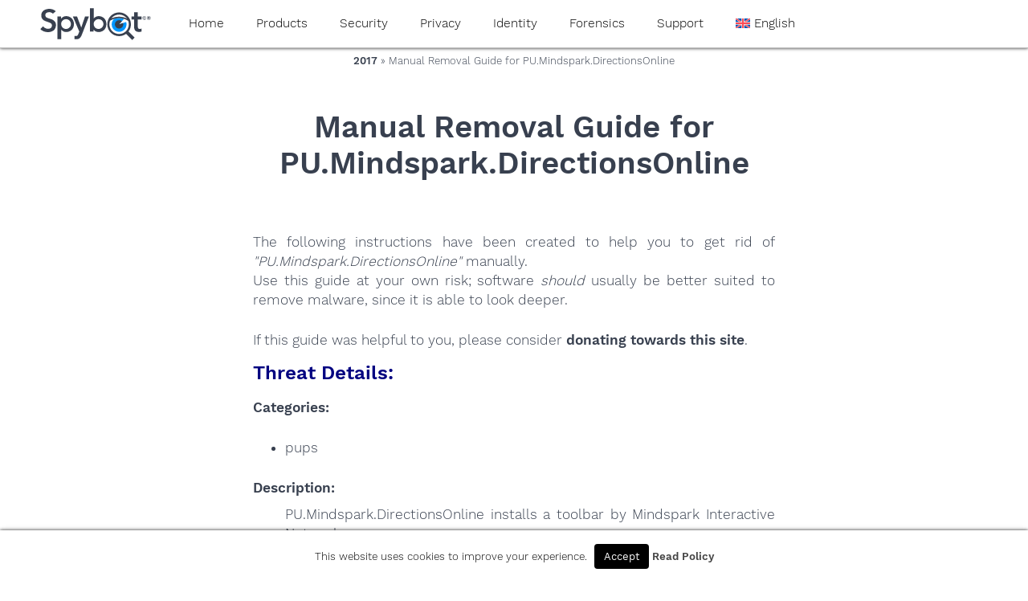

--- FILE ---
content_type: text/html; charset=UTF-8
request_url: https://www.safer-networking.org/imported/it/2017-2/manual-removal-guide-for-pu-mindspark-directionsonline-2/
body_size: 12510
content:
<!doctype html>
<html lang="en-US" class="no-js">
	<head>
		<meta charset="UTF-8">
		<title>Manual Removal Guide for PU.Mindspark.DirectionsOnline - Spybot Anti-Malware and Antivirus : Spybot Anti-Malware and Antivirus</title>

    <link rel="icon" href="https://www.safer-networking.org/wp-content/themes/spybot3-pepi/img/icons/favicon.ico">
    <link rel="shortcut icon" href="https://www.safer-networking.org/wp-content/themes/spybot3-pepi/img/icons/favicon.ico">
    <link rel="apple-touch-icon-precomposed" href="https://www.safer-networking.org/wp-content/themes/spybot3-pepi/img/icons/touch.png">

		<meta http-equiv="X-UA-Compatible" content="IE=edge,chrome=1">
		<meta name="viewport" content="width=device-width, initial-scale=1.0">
		<meta name="description" content="Safer-Networking Ltd.">

		<meta name='robots' content='index, follow, max-image-preview:large, max-snippet:-1, max-video-preview:-1' />

	<!-- This site is optimized with the Yoast SEO plugin v26.7 - https://yoast.com/wordpress/plugins/seo/ -->
	<link rel="canonical" href="https://www.safer-networking.org/imported/it/2017-2/manual-removal-guide-for-pu-mindspark-directionsonline-2/" />
	<meta property="og:locale" content="en_US" />
	<meta property="og:type" content="article" />
	<meta property="og:title" content="Manual Removal Guide for PU.Mindspark.DirectionsOnline - Spybot Anti-Malware and Antivirus" />
	<meta property="og:description" content="The following instructions have been created to help you to get rid of &quot;PU.Mindspark.DirectionsOnline&quot; manually. Use this guide at your own risk;..." />
	<meta property="og:url" content="https://www.safer-networking.org/imported/it/2017-2/manual-removal-guide-for-pu-mindspark-directionsonline-2/" />
	<meta property="og:site_name" content="Spybot Anti-Malware and Antivirus" />
	<meta property="article:publisher" content="http://facebook.com/SpybotSearchAndDestroy/" />
	<meta property="article:modified_time" content="2018-09-24T15:08:18+00:00" />
	<meta name="twitter:card" content="summary_large_image" />
	<meta name="twitter:site" content="@SpybotSD" />
	<meta name="twitter:label1" content="Est. reading time" />
	<meta name="twitter:data1" content="1 minute" />
	<script type="application/ld+json" class="yoast-schema-graph">{"@context":"https://schema.org","@graph":[{"@type":"WebPage","@id":"https://www.safer-networking.org/imported/it/2017-2/manual-removal-guide-for-pu-mindspark-directionsonline-2/","url":"https://www.safer-networking.org/imported/it/2017-2/manual-removal-guide-for-pu-mindspark-directionsonline-2/","name":"Manual Removal Guide for PU.Mindspark.DirectionsOnline - Spybot Anti-Malware and Antivirus","isPartOf":{"@id":"https://www.safer-networking.org/#website"},"datePublished":"2017-12-27T10:47:19+00:00","dateModified":"2018-09-24T15:08:18+00:00","breadcrumb":{"@id":"https://www.safer-networking.org/imported/it/2017-2/manual-removal-guide-for-pu-mindspark-directionsonline-2/#breadcrumb"},"inLanguage":"en-US","potentialAction":[{"@type":"ReadAction","target":["https://www.safer-networking.org/imported/it/2017-2/manual-removal-guide-for-pu-mindspark-directionsonline-2/"]}]},{"@type":"BreadcrumbList","@id":"https://www.safer-networking.org/imported/it/2017-2/manual-removal-guide-for-pu-mindspark-directionsonline-2/#breadcrumb","itemListElement":[{"@type":"ListItem","position":1,"name":"Home","item":"https://www.safer-networking.org/"},{"@type":"ListItem","position":2,"name":"imported","item":"https://www.safer-networking.org/imported/"},{"@type":"ListItem","position":3,"name":"it","item":"https://www.safer-networking.org/imported/it/"},{"@type":"ListItem","position":4,"name":"2017","item":"https://www.safer-networking.org/imported/it/2017-2/"},{"@type":"ListItem","position":5,"name":"Manual Removal Guide for PU.Mindspark.DirectionsOnline"}]},{"@type":"WebSite","@id":"https://www.safer-networking.org/#website","url":"https://www.safer-networking.org/","name":"Spybot Anti-Malware and Antivirus","description":"Safer-Networking Ltd.","publisher":{"@id":"https://www.safer-networking.org/#organization"},"potentialAction":[{"@type":"SearchAction","target":{"@type":"EntryPoint","urlTemplate":"https://www.safer-networking.org/?s={search_term_string}"},"query-input":{"@type":"PropertyValueSpecification","valueRequired":true,"valueName":"search_term_string"}}],"inLanguage":"en-US"},{"@type":"Organization","@id":"https://www.safer-networking.org/#organization","name":"Safer-Networking Ltd.","url":"https://www.safer-networking.org/","logo":{"@type":"ImageObject","inLanguage":"en-US","@id":"https://www.safer-networking.org/#/schema/logo/image/","url":"https://www.safer-networking.org/wp-content/uploads/2018/06/mainicon-blue-white.png","contentUrl":"https://www.safer-networking.org/wp-content/uploads/2018/06/mainicon-blue-white.png","width":256,"height":256,"caption":"Safer-Networking Ltd."},"image":{"@id":"https://www.safer-networking.org/#/schema/logo/image/"},"sameAs":["http://facebook.com/SpybotSearchAndDestroy/","https://x.com/SpybotSD","https://www.youtube.com/user/SaferNetworking","https://www.threads.com/@spybotsd/"]}]}</script>
	<!-- / Yoast SEO plugin. -->


<link rel="alternate" title="oEmbed (JSON)" type="application/json+oembed" href="https://www.safer-networking.org/wp-json/oembed/1.0/embed?url=https%3A%2F%2Fwww.safer-networking.org%2Fimported%2Fit%2F2017-2%2Fmanual-removal-guide-for-pu-mindspark-directionsonline-2%2F" />
<link rel="alternate" title="oEmbed (XML)" type="text/xml+oembed" href="https://www.safer-networking.org/wp-json/oembed/1.0/embed?url=https%3A%2F%2Fwww.safer-networking.org%2Fimported%2Fit%2F2017-2%2Fmanual-removal-guide-for-pu-mindspark-directionsonline-2%2F&#038;format=xml" />
<style id='wp-img-auto-sizes-contain-inline-css' type='text/css'>
img:is([sizes=auto i],[sizes^="auto," i]){contain-intrinsic-size:3000px 1500px}
/*# sourceURL=wp-img-auto-sizes-contain-inline-css */
</style>
<style id='wp-emoji-styles-inline-css' type='text/css'>

	img.wp-smiley, img.emoji {
		display: inline !important;
		border: none !important;
		box-shadow: none !important;
		height: 1em !important;
		width: 1em !important;
		margin: 0 0.07em !important;
		vertical-align: -0.1em !important;
		background: none !important;
		padding: 0 !important;
	}
/*# sourceURL=wp-emoji-styles-inline-css */
</style>
<link rel='stylesheet' id='wp-block-library-css' href='https://www.safer-networking.org/wp-includes/css/dist/block-library/style.min.1765276334.css' media='all' />
<style id='global-styles-inline-css' type='text/css'>
:root{--wp--preset--aspect-ratio--square: 1;--wp--preset--aspect-ratio--4-3: 4/3;--wp--preset--aspect-ratio--3-4: 3/4;--wp--preset--aspect-ratio--3-2: 3/2;--wp--preset--aspect-ratio--2-3: 2/3;--wp--preset--aspect-ratio--16-9: 16/9;--wp--preset--aspect-ratio--9-16: 9/16;--wp--preset--color--black: #000000;--wp--preset--color--cyan-bluish-gray: #abb8c3;--wp--preset--color--white: #ffffff;--wp--preset--color--pale-pink: #f78da7;--wp--preset--color--vivid-red: #cf2e2e;--wp--preset--color--luminous-vivid-orange: #ff6900;--wp--preset--color--luminous-vivid-amber: #fcb900;--wp--preset--color--light-green-cyan: #7bdcb5;--wp--preset--color--vivid-green-cyan: #00d084;--wp--preset--color--pale-cyan-blue: #8ed1fc;--wp--preset--color--vivid-cyan-blue: #0693e3;--wp--preset--color--vivid-purple: #9b51e0;--wp--preset--gradient--vivid-cyan-blue-to-vivid-purple: linear-gradient(135deg,rgb(6,147,227) 0%,rgb(155,81,224) 100%);--wp--preset--gradient--light-green-cyan-to-vivid-green-cyan: linear-gradient(135deg,rgb(122,220,180) 0%,rgb(0,208,130) 100%);--wp--preset--gradient--luminous-vivid-amber-to-luminous-vivid-orange: linear-gradient(135deg,rgb(252,185,0) 0%,rgb(255,105,0) 100%);--wp--preset--gradient--luminous-vivid-orange-to-vivid-red: linear-gradient(135deg,rgb(255,105,0) 0%,rgb(207,46,46) 100%);--wp--preset--gradient--very-light-gray-to-cyan-bluish-gray: linear-gradient(135deg,rgb(238,238,238) 0%,rgb(169,184,195) 100%);--wp--preset--gradient--cool-to-warm-spectrum: linear-gradient(135deg,rgb(74,234,220) 0%,rgb(151,120,209) 20%,rgb(207,42,186) 40%,rgb(238,44,130) 60%,rgb(251,105,98) 80%,rgb(254,248,76) 100%);--wp--preset--gradient--blush-light-purple: linear-gradient(135deg,rgb(255,206,236) 0%,rgb(152,150,240) 100%);--wp--preset--gradient--blush-bordeaux: linear-gradient(135deg,rgb(254,205,165) 0%,rgb(254,45,45) 50%,rgb(107,0,62) 100%);--wp--preset--gradient--luminous-dusk: linear-gradient(135deg,rgb(255,203,112) 0%,rgb(199,81,192) 50%,rgb(65,88,208) 100%);--wp--preset--gradient--pale-ocean: linear-gradient(135deg,rgb(255,245,203) 0%,rgb(182,227,212) 50%,rgb(51,167,181) 100%);--wp--preset--gradient--electric-grass: linear-gradient(135deg,rgb(202,248,128) 0%,rgb(113,206,126) 100%);--wp--preset--gradient--midnight: linear-gradient(135deg,rgb(2,3,129) 0%,rgb(40,116,252) 100%);--wp--preset--font-size--small: 13px;--wp--preset--font-size--medium: 20px;--wp--preset--font-size--large: 36px;--wp--preset--font-size--x-large: 42px;--wp--preset--spacing--20: 0.44rem;--wp--preset--spacing--30: 0.67rem;--wp--preset--spacing--40: 1rem;--wp--preset--spacing--50: 1.5rem;--wp--preset--spacing--60: 2.25rem;--wp--preset--spacing--70: 3.38rem;--wp--preset--spacing--80: 5.06rem;--wp--preset--shadow--natural: 6px 6px 9px rgba(0, 0, 0, 0.2);--wp--preset--shadow--deep: 12px 12px 50px rgba(0, 0, 0, 0.4);--wp--preset--shadow--sharp: 6px 6px 0px rgba(0, 0, 0, 0.2);--wp--preset--shadow--outlined: 6px 6px 0px -3px rgb(255, 255, 255), 6px 6px rgb(0, 0, 0);--wp--preset--shadow--crisp: 6px 6px 0px rgb(0, 0, 0);}:where(.is-layout-flex){gap: 0.5em;}:where(.is-layout-grid){gap: 0.5em;}body .is-layout-flex{display: flex;}.is-layout-flex{flex-wrap: wrap;align-items: center;}.is-layout-flex > :is(*, div){margin: 0;}body .is-layout-grid{display: grid;}.is-layout-grid > :is(*, div){margin: 0;}:where(.wp-block-columns.is-layout-flex){gap: 2em;}:where(.wp-block-columns.is-layout-grid){gap: 2em;}:where(.wp-block-post-template.is-layout-flex){gap: 1.25em;}:where(.wp-block-post-template.is-layout-grid){gap: 1.25em;}.has-black-color{color: var(--wp--preset--color--black) !important;}.has-cyan-bluish-gray-color{color: var(--wp--preset--color--cyan-bluish-gray) !important;}.has-white-color{color: var(--wp--preset--color--white) !important;}.has-pale-pink-color{color: var(--wp--preset--color--pale-pink) !important;}.has-vivid-red-color{color: var(--wp--preset--color--vivid-red) !important;}.has-luminous-vivid-orange-color{color: var(--wp--preset--color--luminous-vivid-orange) !important;}.has-luminous-vivid-amber-color{color: var(--wp--preset--color--luminous-vivid-amber) !important;}.has-light-green-cyan-color{color: var(--wp--preset--color--light-green-cyan) !important;}.has-vivid-green-cyan-color{color: var(--wp--preset--color--vivid-green-cyan) !important;}.has-pale-cyan-blue-color{color: var(--wp--preset--color--pale-cyan-blue) !important;}.has-vivid-cyan-blue-color{color: var(--wp--preset--color--vivid-cyan-blue) !important;}.has-vivid-purple-color{color: var(--wp--preset--color--vivid-purple) !important;}.has-black-background-color{background-color: var(--wp--preset--color--black) !important;}.has-cyan-bluish-gray-background-color{background-color: var(--wp--preset--color--cyan-bluish-gray) !important;}.has-white-background-color{background-color: var(--wp--preset--color--white) !important;}.has-pale-pink-background-color{background-color: var(--wp--preset--color--pale-pink) !important;}.has-vivid-red-background-color{background-color: var(--wp--preset--color--vivid-red) !important;}.has-luminous-vivid-orange-background-color{background-color: var(--wp--preset--color--luminous-vivid-orange) !important;}.has-luminous-vivid-amber-background-color{background-color: var(--wp--preset--color--luminous-vivid-amber) !important;}.has-light-green-cyan-background-color{background-color: var(--wp--preset--color--light-green-cyan) !important;}.has-vivid-green-cyan-background-color{background-color: var(--wp--preset--color--vivid-green-cyan) !important;}.has-pale-cyan-blue-background-color{background-color: var(--wp--preset--color--pale-cyan-blue) !important;}.has-vivid-cyan-blue-background-color{background-color: var(--wp--preset--color--vivid-cyan-blue) !important;}.has-vivid-purple-background-color{background-color: var(--wp--preset--color--vivid-purple) !important;}.has-black-border-color{border-color: var(--wp--preset--color--black) !important;}.has-cyan-bluish-gray-border-color{border-color: var(--wp--preset--color--cyan-bluish-gray) !important;}.has-white-border-color{border-color: var(--wp--preset--color--white) !important;}.has-pale-pink-border-color{border-color: var(--wp--preset--color--pale-pink) !important;}.has-vivid-red-border-color{border-color: var(--wp--preset--color--vivid-red) !important;}.has-luminous-vivid-orange-border-color{border-color: var(--wp--preset--color--luminous-vivid-orange) !important;}.has-luminous-vivid-amber-border-color{border-color: var(--wp--preset--color--luminous-vivid-amber) !important;}.has-light-green-cyan-border-color{border-color: var(--wp--preset--color--light-green-cyan) !important;}.has-vivid-green-cyan-border-color{border-color: var(--wp--preset--color--vivid-green-cyan) !important;}.has-pale-cyan-blue-border-color{border-color: var(--wp--preset--color--pale-cyan-blue) !important;}.has-vivid-cyan-blue-border-color{border-color: var(--wp--preset--color--vivid-cyan-blue) !important;}.has-vivid-purple-border-color{border-color: var(--wp--preset--color--vivid-purple) !important;}.has-vivid-cyan-blue-to-vivid-purple-gradient-background{background: var(--wp--preset--gradient--vivid-cyan-blue-to-vivid-purple) !important;}.has-light-green-cyan-to-vivid-green-cyan-gradient-background{background: var(--wp--preset--gradient--light-green-cyan-to-vivid-green-cyan) !important;}.has-luminous-vivid-amber-to-luminous-vivid-orange-gradient-background{background: var(--wp--preset--gradient--luminous-vivid-amber-to-luminous-vivid-orange) !important;}.has-luminous-vivid-orange-to-vivid-red-gradient-background{background: var(--wp--preset--gradient--luminous-vivid-orange-to-vivid-red) !important;}.has-very-light-gray-to-cyan-bluish-gray-gradient-background{background: var(--wp--preset--gradient--very-light-gray-to-cyan-bluish-gray) !important;}.has-cool-to-warm-spectrum-gradient-background{background: var(--wp--preset--gradient--cool-to-warm-spectrum) !important;}.has-blush-light-purple-gradient-background{background: var(--wp--preset--gradient--blush-light-purple) !important;}.has-blush-bordeaux-gradient-background{background: var(--wp--preset--gradient--blush-bordeaux) !important;}.has-luminous-dusk-gradient-background{background: var(--wp--preset--gradient--luminous-dusk) !important;}.has-pale-ocean-gradient-background{background: var(--wp--preset--gradient--pale-ocean) !important;}.has-electric-grass-gradient-background{background: var(--wp--preset--gradient--electric-grass) !important;}.has-midnight-gradient-background{background: var(--wp--preset--gradient--midnight) !important;}.has-small-font-size{font-size: var(--wp--preset--font-size--small) !important;}.has-medium-font-size{font-size: var(--wp--preset--font-size--medium) !important;}.has-large-font-size{font-size: var(--wp--preset--font-size--large) !important;}.has-x-large-font-size{font-size: var(--wp--preset--font-size--x-large) !important;}
/*# sourceURL=global-styles-inline-css */
</style>

<style id='classic-theme-styles-inline-css' type='text/css'>
/*! This file is auto-generated */
.wp-block-button__link{color:#fff;background-color:#32373c;border-radius:9999px;box-shadow:none;text-decoration:none;padding:calc(.667em + 2px) calc(1.333em + 2px);font-size:1.125em}.wp-block-file__button{background:#32373c;color:#fff;text-decoration:none}
/*# sourceURL=/wp-includes/css/classic-themes.min.css */
</style>
<link rel='stylesheet' id='cookie-law-info-css' href='https://www.safer-networking.org/wp-content/plugins/cookie-law-info/legacy/public/css/cookie-law-info-public.1767283503.css' media='all' />
<link rel='stylesheet' id='cookie-law-info-gdpr-css' href='https://www.safer-networking.org/wp-content/plugins/cookie-law-info/legacy/public/css/cookie-law-info-gdpr.1767283503.css' media='all' />
<link rel='stylesheet' id='wpml-menu-item-0-css' href='https://www.safer-networking.org/wp-content/plugins/sitepress-multilingual-cms/templates/language-switchers/menu-item/style.min.1764691508.css' media='all' />
<link rel='stylesheet' id='spybot-hero-css' href='https://www.safer-networking.org/wp-content/plugins/spybot-hero/spybot-hero.1758698869.css' media='all' />
<link rel='stylesheet' id='spybot-shop-verifone-css' href='https://www.safer-networking.org/wp-content/plugins/spybot-shop-verifone/spybot-shop-verifone.1764338331.css' media='all' />
<link rel='stylesheet' id='spybot-suan-css' href='https://www.safer-networking.org/wp-content/plugins/spybot-base/spybot-suan.1763933746.css' media='all' />
<link rel='stylesheet' id='normalize-css' href='https://www.safer-networking.org/wp-content/themes/spybot3-pepi/normalize.1528734774.css' media='all' />
<link rel='stylesheet' id='spybot3-css' href='https://www.safer-networking.org/wp-content/themes/spybot3-pepi/style.1763933700.css' media='all' />
<link rel='stylesheet' id='spybot3-navi-css' href='https://www.safer-networking.org/wp-content/themes/spybot3-pepi/navigation.1533725172.css' media='all' />
<script type="text/javascript" src="https://www.safer-networking.org/wp-content/themes/spybot3-pepi/js/lib/conditionizr-4.3.0.min.1528734774.js" id="conditionizr-js"></script>
<script type="text/javascript" src="https://www.safer-networking.org/wp-content/themes/spybot3-pepi/js/lib/modernizr-2.7.1.min.1528734774.js" id="modernizr-js"></script>
<script type="text/javascript" src="https://www.safer-networking.org/wp-includes/js/jquery/jquery.min.1700056014.js" id="jquery-core-js"></script>
<script type="text/javascript" src="https://www.safer-networking.org/wp-includes/js/jquery/jquery-migrate.min.1694179098.js" id="jquery-migrate-js"></script>
<script type="text/javascript" src="https://www.safer-networking.org/wp-content/themes/spybot3-pepi/js/scripts.1748348341.js" id="html5blankscripts-js"></script>
<script type="text/javascript" id="cookie-law-info-js-extra">
/* <![CDATA[ */
var Cli_Data = {"nn_cookie_ids":["","_icl_current_language"],"cookielist":[],"non_necessary_cookies":{"non-necessary":["","_icl_current_language"]},"ccpaEnabled":"","ccpaRegionBased":"","ccpaBarEnabled":"","strictlyEnabled":["necessary","obligatoire"],"ccpaType":"gdpr","js_blocking":"","custom_integration":"","triggerDomRefresh":"","secure_cookies":""};
var cli_cookiebar_settings = {"animate_speed_hide":"500","animate_speed_show":"500","background":"#fff","border":"#444","border_on":"","button_1_button_colour":"#000","button_1_button_hover":"#000000","button_1_link_colour":"#fff","button_1_as_button":"1","button_1_new_win":"","button_2_button_colour":"#333","button_2_button_hover":"#292929","button_2_link_colour":"#444","button_2_as_button":"","button_2_hidebar":"","button_3_button_colour":"#000","button_3_button_hover":"#000000","button_3_link_colour":"#fff","button_3_as_button":"1","button_3_new_win":"","button_4_button_colour":"#000","button_4_button_hover":"#000000","button_4_link_colour":"#fff","button_4_as_button":"1","button_7_button_colour":"#61a229","button_7_button_hover":"#4e8221","button_7_link_colour":"#fff","button_7_as_button":"1","button_7_new_win":"","font_family":"inherit","header_fix":"","notify_animate_hide":"","notify_animate_show":"","notify_div_id":"#cookie-law-info-bar","notify_position_horizontal":"right","notify_position_vertical":"bottom","scroll_close":"","scroll_close_reload":"","accept_close_reload":"","reject_close_reload":"","showagain_tab":"","showagain_background":"#fff","showagain_border":"#000","showagain_div_id":"#cookie-law-info-again","showagain_x_position":"100px","text":"#000","show_once_yn":"","show_once":"10000","logging_on":"","as_popup":"","popup_overlay":"1","bar_heading_text":"","cookie_bar_as":"banner","popup_showagain_position":"bottom-right","widget_position":"left"};
var log_object = {"ajax_url":"https://www.safer-networking.org/wp-admin/admin-ajax.php"};
//# sourceURL=cookie-law-info-js-extra
/* ]]> */
</script>
<script type="text/javascript" src="https://www.safer-networking.org/wp-content/plugins/cookie-law-info/legacy/public/js/cookie-law-info-public.1767283503.js" id="cookie-law-info-js"></script>
<script type="text/javascript" src="https://www.safer-networking.org/wp-content/plugins/spybot-base/spybot-suan.1763933746.js" id="spybot-suan-js"></script>
<link rel="https://api.w.org/" href="https://www.safer-networking.org/wp-json/" /><link rel="alternate" title="JSON" type="application/json" href="https://www.safer-networking.org/wp-json/wp/v2/pages/22326" /><meta name="generator" content="WPML ver:4.8.6 stt:1,3;" />

<!-- Affiliates Manager plugin v2.9.49 - https://wpaffiliatemanager.com/ -->
<meta http-equiv="X-Clacks-Overhead" content="GNU Terry Pratchett" />yaaaeag20		<script>
        // conditionizr.com
        // configure environment tests
        conditionizr.config({
            assets: 'https://www.safer-networking.org/wp-content/themes/spybot3-pepi',
            tests: {}
        });
        </script>

	<link rel='stylesheet' id='html5-details-polyfill-main-css' href='https://www.safer-networking.org/wp-content/plugins/html5-details-polyfill/css/main.1533625965.css' media='all' />
<link rel='stylesheet' id='spybot-legacy-warning-css' href='https://www.safer-networking.org/wp-content/plugins/spybot-legacy-warning/spybot-legacy-warning.1758698884.css' media='all' />
</head>
	<body class="wp-singular page-template-default page page-id-22326 page-child parent-pageid-113723 wp-theme-spybot3-pepi manual-removal-guide-for-pu-mindspark-directionsonline-2" >
		<!-- wrapper -->
		<div class="wrapper">
			<!-- header -->
			<header class="header clear" role="banner">
        <a href="/"><img alt="Spybot Product Logo" class="logo" src="/wp-content/themes/spybot3-pepi/img/spybot-blue.svg" title="Spybot 3 Logo" /></a>
					<!-- nav -->
          <div class="nav-wrapper">
          <input type="checkbox" id="responsive-nav">
          <label for="responsive-nav" class="responsive-nav-label">
            <span><!--&#9776;//--><img alt="Spybot Product Logo" height="33px" style="vertical-align: middle;" src="/wp-content/themes/spybot3-pepi/img/mainicon-blue.svg" />
            </span>
            Navigation
          </label>
					<nav class="nav" role="navigation">
						<div class="menu-{menu slug}-container"><ul><li id="menu-item-44" class="menu-item menu-item-type-post_type menu-item-object-page menu-item-home menu-item-has-children menu-item-44"><a href="https://www.safer-networking.org/">Home</a>
<ul class="sub-menu">
	<li id="menu-item-23801" class="menu-item menu-item-type-post_type menu-item-object-page menu-item-23801"><a href="https://www.safer-networking.org/about-us/">About us</a></li>
</ul>
</li>
<li id="menu-item-880796" class="menu-item menu-item-type-custom menu-item-object-custom menu-item-has-children menu-item-880796"><a href="/products/">Products</a>
<ul class="sub-menu">
	<li id="menu-item-880801" class="menu-item menu-item-type-custom menu-item-object-custom menu-item-880801"><a href="/compare-spybot-editions/">Spybot &#8211; Search &#038; Destroy</a></li>
	<li id="menu-item-880809" class="menu-item menu-item-type-custom menu-item-object-custom menu-item-880809"><a href="/products/spybot-anti-beacon/">Spybot Anti-Beacon</a></li>
	<li id="menu-item-880818" class="menu-item menu-item-type-custom menu-item-object-custom menu-item-880818"><a href="/products/spybot-identity-monitor/">Spybot Identity Monitor</a></li>
	<li id="menu-item-899997" class="menu-item menu-item-type-custom menu-item-object-custom menu-item-899997"><a href="/products/spybot-track-shredder/">Spybot Track Shredder</a></li>
	<li id="menu-item-880831" class="menu-item menu-item-type-custom menu-item-object-custom menu-item-880831"><a href="/products/filealyzer/">FileAlyzer</a></li>
	<li id="menu-item-880838" class="menu-item menu-item-type-custom menu-item-object-custom menu-item-880838"><a href="/products/regalyzer/">RegAlyzer</a></li>
	<li id="menu-item-880806" class="menu-item menu-item-type-post_type menu-item-object-page menu-item-880806"><a href="https://www.safer-networking.org/products/browsalyzer/">BrowsAlyzer</a></li>
</ul>
</li>
<li id="menu-item-5786" class="menu-item menu-item-type-post_type menu-item-object-page menu-item-has-children menu-item-5786"><a href="https://www.safer-networking.org/compare-spybot-editions/">Security</a>
<ul class="sub-menu">
	<li id="menu-item-375" class="menu-item menu-item-type-post_type menu-item-object-page menu-item-375"><a href="https://www.safer-networking.org/support/spybot-2-faq/">Spybot 2.x FAQ</a></li>
</ul>
</li>
<li id="menu-item-32" class="menu-item menu-item-type-post_type menu-item-object-page menu-item-has-children menu-item-32"><a href="https://www.safer-networking.org/products/spybot-anti-beacon/">Privacy</a>
<ul class="sub-menu">
	<li id="menu-item-899998" class="menu-item menu-item-type-custom menu-item-object-custom menu-item-899998"><a href="/products/spybot-anti-beacon/">Spybot Anti-Beacon</a></li>
	<li id="menu-item-376" class="menu-item menu-item-type-post_type menu-item-object-page menu-item-376"><a href="https://www.safer-networking.org/support/spybot-anti-beacon-faq/">Spybot Anti-Beacon FAQ</a></li>
</ul>
</li>
<li id="menu-item-131615" class="menu-item menu-item-type-post_type menu-item-object-page menu-item-131615"><a href="https://www.safer-networking.org/products/spybot-identity-monitor/">Identity</a></li>
<li id="menu-item-884131" class="menu-item menu-item-type-post_type menu-item-object-page menu-item-has-children menu-item-884131"><a href="https://www.safer-networking.org/forensics/">Forensics</a>
<ul class="sub-menu">
	<li id="menu-item-5566" class="menu-item menu-item-type-post_type menu-item-object-page menu-item-5566"><a href="https://www.safer-networking.org/products/filealyzer/">FileAlyzer</a></li>
	<li id="menu-item-676848" class="menu-item menu-item-type-post_type menu-item-object-page menu-item-676848"><a href="https://www.safer-networking.org/products/regalyzer/">RegAlyzer</a></li>
	<li id="menu-item-776736" class="menu-item menu-item-type-post_type menu-item-object-page menu-item-776736"><a href="https://www.safer-networking.org/products/browsalyzer/">BrowsAlyzer</a></li>
</ul>
</li>
<li id="menu-item-883737" class="menu-item menu-item-type-custom menu-item-object-custom menu-item-has-children menu-item-883737"><a href="/support/">Support</a>
<ul class="sub-menu">
	<li id="menu-item-37" class="menu-item menu-item-type-taxonomy menu-item-object-category menu-item-37"><a href="https://www.safer-networking.org/category/news/">News</a></li>
	<li id="menu-item-883738" class="menu-item menu-item-type-custom menu-item-object-custom menu-item-883738"><a href="https://forums.spybot.info/">Support Forums</a></li>
	<li id="menu-item-883739" class="menu-item menu-item-type-custom menu-item-object-custom menu-item-883739"><a href="https://sysinfo.org">SysInfo.org database</a></li>
	<li id="menu-item-883740" class="menu-item menu-item-type-custom menu-item-object-custom menu-item-883740"><a href="/lost-license/">Lost License?</a></li>
	<li id="menu-item-23769" class="menu-item menu-item-type-taxonomy menu-item-object-category menu-item-23769"><a href="https://www.safer-networking.org/category/mrg/">Malware Removal Guides</a></li>
	<li id="menu-item-883746" class="menu-item menu-item-type-custom menu-item-object-custom menu-item-has-children menu-item-883746"><a href="/support/#contactform">Contact us&#8230;</a>
	<ul class="sub-menu">
		<li id="menu-item-810799" class="menu-item menu-item-type-post_type menu-item-object-page menu-item-810799"><a href="https://www.safer-networking.org/affiliates/">Affiliates</a></li>
		<li id="menu-item-194" class="menu-item menu-item-type-post_type menu-item-object-page menu-item-194"><a href="https://www.safer-networking.org/contact/press-enquiries/">Press Enquiries</a></li>
		<li id="menu-item-754723" class="menu-item menu-item-type-post_type menu-item-object-page menu-item-754723"><a href="https://www.safer-networking.org/helpus/">About donations</a></li>
	</ul>
</li>
	<li id="menu-item-883745" class="menu-item menu-item-type-custom menu-item-object-custom menu-item-883745"><a href="/contact/">Imprint</a></li>
</ul>
</li>
<li id="menu-item-wpml-ls-2-en" class="menu-item wpml-ls-slot-2 wpml-ls-item wpml-ls-item-en wpml-ls-current-language wpml-ls-menu-item wpml-ls-first-item wpml-ls-last-item menu-item-type-wpml_ls_menu_item menu-item-object-wpml_ls_menu_item menu-item-wpml-ls-2-en"><a href="https://www.safer-networking.org/imported/it/2017-2/manual-removal-guide-for-pu-mindspark-directionsonline-2/" role="menuitem"><img
            class="wpml-ls-flag"
            src="https://www.safer-networking.org/wp-content/plugins/sitepress-multilingual-cms/res/flags/en.svg"
            alt=""
            
            
    /><span class="wpml-ls-native" lang="en">English</span></a></li>
<li class="menu-item menu-item-type-post_type mitem-item-object-page">
	<a id="shoppingCart" style="visibility: hidden;" href="javascript:TwoCoInlineCart.cart.checkout();">&#x1F6D2;</a>
</li></ul></div>					</nav>
          </div>
					<!-- /nav -->

			</header>
			<!-- /header -->
      	<main role="main">
		<!-- section -->
		<section>
      <p class="breadcrumb"><a href="https://www.safer-networking.org/imported/it/2017-2/">2017</a> » Manual Removal Guide for PU.Mindspark.DirectionsOnline</p><h1 id="maintitle">Manual Removal Guide for PU.Mindspark.DirectionsOnline</h1>			<!-- article -->
			<article id="post-22326" class="post-22326 page type-page status-publish hentry">
        <section>
<div>The following instructions have been created to help you to get rid of <i>&quot;PU.Mindspark.DirectionsOnline&quot;</i> manually.<br />
Use this guide at your own risk; software <i>should</i> usually be better suited to remove malware, since it is able to look deeper.</p>
<p>If this guide was helpful to you, please consider <a href="http://www.safer-networking.org/index.php?page=donate" >donating towards this site</a>.</p>
<p><font size="5"><b><font color="Navy">Threat Details:</font></b></font></p>
<p><b>Categories:</b></p>
<ul>
<li style="">pups</li>
</ul>
<p>
<b>Description:</b> </p>
<div style="margin-left:40px">PU.Mindspark.DirectionsOnline installs a toolbar by Mindspark Interactive Network.</div>
<p><font size="5"><b><font color="Navy">Removal Instructions:</font></b></font></p>
<p><font size="3"><b><font color="Navy">Files:</font></b></font></p>
<p><b>Important:</b> There are more files that cannot be safely described in simple words. Please use <a href="http://www.safer-networking.org/index.php?page=spybotsd" >Spybot-S&amp;D</a> to remove them.</p>
<p><font size="3"><b><font color="Navy">Folders:</font></b></font></p>
<p>Please use Windows Explorer or another file manager of your choice to locate and delete these folders.</p>
<ul>
<li style="">The directory at <i>&quot;&lt;$LOCALAPPDATA&gt;\Google\Chrome\User Data\Default\Extensions\hapcfbgkdlncmkelghbngcehdhfdopdl&quot;</i>.</li>
<li style="">The directory at <i>&quot;&lt;$LOCALAPPDATA&gt;\Google\Chrome\User Data\Default\Local Extension Settings\hapcfbgkdlncmkelghbngcehdhfdopdl&quot;</i>.</li>
</ul>
<p>Make sure you set your file manager to display hidden and system files. If PU.Mindspark.DirectionsOnline uses rootkit technologies, use our <a href="http://forums.spybot.info/downloads.php?id=8" >RootAlyzer</a> or our <a href="http://forums.spybot.info/downloads.php?id=3" >Total Commander anti-rootkit plugins</a>.<br />
You will have to use a global search for files without a name specified. <b>Be extra careful</b>, because just the name might not be enough to identify folders!</p>
<p><font size="5"><b><font color="Navy">Final Words:</font></b></font></p>
<p>If neither Spybot-S&amp;D nor self help did resolve the issue or you would prefer one on one help, </p>
<ol class="decimal">
<li style=""><a href="http://forums.spybot.info/showthread.php?t=288" >Please read these instructions</a> <b>before</b> requesting assistance,</li>
<li style="">Then start your own thread in the <a href="http://forums.spybot.info/forumdisplay.php?f=22" >Malware Removal Forum</a> where a volunteer analyst will advise you as soon as available.</li>
</ol>
<p>There are more files or system entries belonging to this product that &lt;$SPYBOTSD&gt; can remove, but that cannot be easily described in text. Please use &lt;$SPYBOTSD&gt; to make sure &lt;$PRODUCTNAME&gt; gets completely removed.</p></div>
</section>
<!-- Spybot\LegacyWarning\shortcode_legacy_warning_section([]) //-->
<section class="legacywarning">
	<h2 id="legacywarning">Legacy Information</h2>
	<p>This page shows content from our old website. It might move in the near future. To get the most up to date information, please use the navigation menu at the top.</p>
</section>
<!-- end //-->

<!-- spybot3-pagesuffizes -->



<!-- spybot-pagesuffizes:spybot-shopboxes -->



<!-- spybot-pagesuffizes:spybot-screenshots/images -->



<!-- spybot-pagesuffizes:spybot-media/videos -->



<!-- spybot-pagesuffizes:spybot-featuretable product='' columns='1' -->



<!-- spybot-pagesuffizes:spybot-reviews() -->



<!-- spybot3-pagesuffizes:spybot3-producttable-->

				<br class="clear">
			</article>
			<!-- /article -->
				    <div class="main-arrow-up">
        <a href="#top" aria-label="Jump to the top of the page">
            <img alt="An arrow pointing up" class="main-arrow main-arrow-up" src="/wp-content/themes/spybot3-pepi/img/arrow-u.png" />
        </a>
    </div>
		</section>
		<!-- /section -->
	</main>
			<!-- footer -->
		<footer class="footer" role="contentinfo">
            <div class="socialbar">
                <ul>
                    <li>
    <a class="visit" href="https://www.facebook.com/SpybotSearchAndDestroy/" title="Visit us on Facebook" aria-label="Visit us on Facebook" role="button" rel="nofollow">
        <span class="social"><svg width="48px" height="30px" xmlns="http://www.w3.org/2000/svg" viewBox="0 0 18 32"><path fill="#fff" d="M17.1 0.2v4.7h-2.8q-1.5 0-2.1 0.6t-0.5 1.9v3.4h5.2l-0.7 5.3h-4.5v13.6h-5.5v-13.6h-4.5v-5.3h4.5v-3.9q0-3.3 1.9-5.2t5-1.8q2.6 0 4.1 0.2z"/></svg></span>
    </a>
    <a class="share" href="https://www.facebook.com/sharer/sharer.php?u=https%3A%2F%2Fwww.safer-networking.org%2Findex.php" title="Share on Facebook" aria-label="Share on Facebook" role="button" rel="nofollow">
        <span>+</span>
    </a>
</li><li>
    <a class="visit" href="https://www.youtube.com/user/SaferNetworking" title="Visit us on Youtube" aria-label="Visit us on Youtube" role="button" rel="nofollow">
        <span class="social"><svg width="48px" height="30px" xmlns="http://www.w3.org/2000/svg" viewBox="40 40 220 220"><path fill="#fff" d="M 149.9375 79.222656 C 149.9375 79.222656 86.718651 79.222715 70.851562 83.345703 C 62.355775 85.719505 55.360154 92.715203 52.986328 101.33594 C 48.863375 117.20304 48.863281 150.0625 48.863281 150.0625 C 48.863281 150.0625 48.863375 183.0467 52.986328 198.66406 C 55.360154 207.28468 62.230834 214.15544 70.851562 216.5293 C 86.843592 220.77718 149.9375 220.77734 149.9375 220.77734 C 149.9375 220.77734 213.28168 220.77729 229.14844 216.6543 C 237.76923 214.28049 244.63977 207.53464 246.88867 198.78906 C 251.1366 183.04674 251.13672 150.1875 251.13672 150.1875 C 251.13672 150.1875 251.26156 117.20304 246.88867 101.33594 C 244.63977 92.715203 237.76923 85.844606 229.14844 83.595703 C 213.28168 79.222856 149.9375 79.222656 149.9375 79.222656 z M 129.82227 119.70312 L 182.42188 150.0625 L 129.82227 180.29688 L 129.82227 119.70312 z "/></svg></span>
    </a>
    <a class="share" href="https://www.youtube.com/user/SaferNetworking?sub_confirmation=1" title="Subscribe on Youtube" aria-label="Subscribe on Youtube" role="button" rel="nofollow">
        <span>+</span>
    </a>
</li><li>
    <a class="visit" href="https://twitter.com/spybotsd" title="Visit us on Twitter" aria-label="Visit us on Twitter" role="button" rel="nofollow">
        <span class="social"><svg width="48px" height="30px" xmlns="http://www.w3.org/2000/svg" viewBox="0 0 30 32"><path fill="#fff" d="M29.7 6.8q-1.2 1.8-3 3.1 0 0.3 0 0.8 0 2.5-0.7 4.9t-2.2 4.7-3.5 4-4.9 2.8-6.1 1q-5.1 0-9.3-2.7 0.6 0.1 1.5 0.1 4.3 0 7.6-2.6-2-0.1-3.5-1.2t-2.2-3q0.6 0.1 1.1 0.1 0.8 0 1.6-0.2-2.1-0.4-3.5-2.1t-1.4-3.9v-0.1q1.3 0.7 2.8 0.8-1.2-0.8-2-2.2t-0.7-2.9q0-1.7 0.8-3.1 2.3 2.8 5.5 4.5t7 1.9q-0.2-0.7-0.2-1.4 0-2.5 1.8-4.3t4.3-1.8q2.7 0 4.5 1.9 2.1-0.4 3.9-1.5-0.7 2.2-2.7 3.4 1.8-0.2 3.5-0.9z"/></svg></span>
    </a>
    <a class="share" href="https://twitter.com/share?url=https%3A%2F%2Fwww.safer-networking.org%2Findex.php&text=Manual+Removal+Guide+for+PU.Mindspark.DirectionsOnline" title="Share on Twitter" aria-label="Share on Twitter" role="button" rel="nofollow">
        <span>+</span>
    </a>
</li>        </ul></div>
        <div class="address">
          <div><b>For our international clients</b></div>
          <div>Safer-Networking Ltd.</div>
          <div>Unit 6, Watson & Johnson Centre</div>
          <div>Mill Road, Greystones, Co. Wicklow</div>
          <div>A63 P0E2, Ireland</div>
        </div>
				<!-- copyright -->
				<p class="copyright">
					&copy; 2026 Copyright Safer-Networking Ltd. | 
          <a href="/?page_id=17" title="Imprint">Imprint</a> | 
          <a href="/?page_id=3" title="Privacy Policy">Privacy Policy</a> |
          <a href="/?page_id=5427" title="About us">About us...</a>
				</p>
				<!-- /copyright -->
			</footer>
			<!-- /footer -->
		</div>
		<!-- /wrapper -->
		<script type="speculationrules">
{"prefetch":[{"source":"document","where":{"and":[{"href_matches":"/*"},{"not":{"href_matches":["/wp-*.php","/wp-admin/*","/wp-content/uploads/*","/wp-content/*","/wp-content/plugins/*","/wp-content/themes/spybot3-pepi/*","/*\\?(.+)"]}},{"not":{"selector_matches":"a[rel~=\"nofollow\"]"}},{"not":{"selector_matches":".no-prefetch, .no-prefetch a"}}]},"eagerness":"conservative"}]}
</script>
<!--googleoff: all--><div id="cookie-law-info-bar" data-nosnippet="true"><span>This website uses cookies to improve your experience. <a role='button' data-cli_action="accept" id="cookie_action_close_header" class="medium cli-plugin-button cli-plugin-main-button cookie_action_close_header cli_action_button wt-cli-accept-btn">Accept</a> <a href="/privacy-policy" id="CONSTANT_OPEN_URL" class="cli-plugin-main-link">Read Policy</a></span></div><div id="cookie-law-info-again" data-nosnippet="true"><span id="cookie_hdr_showagain">Privacy Policy</span></div><div class="cli-modal" data-nosnippet="true" id="cliSettingsPopup" tabindex="-1" role="dialog" aria-labelledby="cliSettingsPopup" aria-hidden="true">
  <div class="cli-modal-dialog" role="document">
	<div class="cli-modal-content cli-bar-popup">
		  <button type="button" class="cli-modal-close" id="cliModalClose">
			<svg class="" viewBox="0 0 24 24"><path d="M19 6.41l-1.41-1.41-5.59 5.59-5.59-5.59-1.41 1.41 5.59 5.59-5.59 5.59 1.41 1.41 5.59-5.59 5.59 5.59 1.41-1.41-5.59-5.59z"></path><path d="M0 0h24v24h-24z" fill="none"></path></svg>
			<span class="wt-cli-sr-only">Close</span>
		  </button>
		  <div class="cli-modal-body">
			<div class="cli-container-fluid cli-tab-container">
	<div class="cli-row">
		<div class="cli-col-12 cli-align-items-stretch cli-px-0">
			<div class="cli-privacy-overview">
				<h4>Privacy Overview</h4>				<div class="cli-privacy-content">
					<div class="cli-privacy-content-text">This website uses cookies to improve your experience while you navigate through the website. Out of these, the cookies that are categorized as necessary are stored on your browser as they are essential for the working of basic functionalities of the website. We also use third-party cookies that help us analyze and understand how you use this website. These cookies will be stored in your browser only with your consent. You also have the option to opt-out of these cookies. But opting out of some of these cookies may affect your browsing experience.</div>
				</div>
				<a class="cli-privacy-readmore" aria-label="Show more" role="button" data-readmore-text="Show more" data-readless-text="Show less"></a>			</div>
		</div>
		<div class="cli-col-12 cli-align-items-stretch cli-px-0 cli-tab-section-container">
												<div class="cli-tab-section">
						<div class="cli-tab-header">
							<a role="button" tabindex="0" class="cli-nav-link cli-settings-mobile" data-target="necessary" data-toggle="cli-toggle-tab">
								Necessary							</a>
															<div class="wt-cli-necessary-checkbox">
									<input type="checkbox" class="cli-user-preference-checkbox"  id="wt-cli-checkbox-necessary" data-id="checkbox-necessary" checked="checked"  />
									<label class="form-check-label" for="wt-cli-checkbox-necessary">Necessary</label>
								</div>
								<span class="cli-necessary-caption">Always Enabled</span>
													</div>
						<div class="cli-tab-content">
							<div class="cli-tab-pane cli-fade" data-id="necessary">
								<div class="wt-cli-cookie-description">
									Necessary cookies are absolutely essential for the website to function properly. This category only includes cookies that ensures basic functionalities and security features of the website. These cookies do not store any personal information.								</div>
							</div>
						</div>
					</div>
																	<div class="cli-tab-section">
						<div class="cli-tab-header">
							<a role="button" tabindex="0" class="cli-nav-link cli-settings-mobile" data-target="non-necessary" data-toggle="cli-toggle-tab">
								Non-necessary							</a>
															<div class="cli-switch">
									<input type="checkbox" id="wt-cli-checkbox-non-necessary" class="cli-user-preference-checkbox"  data-id="checkbox-non-necessary" checked='checked' />
									<label for="wt-cli-checkbox-non-necessary" class="cli-slider" data-cli-enable="Enabled" data-cli-disable="Disabled"><span class="wt-cli-sr-only">Non-necessary</span></label>
								</div>
													</div>
						<div class="cli-tab-content">
							<div class="cli-tab-pane cli-fade" data-id="non-necessary">
								<div class="wt-cli-cookie-description">
									Any cookies that may not be particularly necessary for the website to function and is used specifically to collect user personal data via analytics, ads, other embedded contents are termed as non-necessary cookies. It is mandatory to procure user consent prior to running these cookies on your website.								</div>
							</div>
						</div>
					</div>
										</div>
	</div>
</div>
		  </div>
		  <div class="cli-modal-footer">
			<div class="wt-cli-element cli-container-fluid cli-tab-container">
				<div class="cli-row">
					<div class="cli-col-12 cli-align-items-stretch cli-px-0">
						<div class="cli-tab-footer wt-cli-privacy-overview-actions">
						
															<a id="wt-cli-privacy-save-btn" role="button" tabindex="0" data-cli-action="accept" class="wt-cli-privacy-btn cli_setting_save_button wt-cli-privacy-accept-btn cli-btn">SAVE &amp; ACCEPT</a>
													</div>
						
					</div>
				</div>
			</div>
		</div>
	</div>
  </div>
</div>
<div class="cli-modal-backdrop cli-fade cli-settings-overlay"></div>
<div class="cli-modal-backdrop cli-fade cli-popupbar-overlay"></div>
<!--googleon: all-->	<!-- Begin Matomo Code -->
	<script type="text/javascript">
	var _paq = window._paq = window._paq || [];
		_paq.push(['trackPageView']);
	_paq.push(['enableLinkTracking']);
	(function() {
		var u = "https://matomo.spybot.org/";
		_paq.push(['setTrackerUrl', u + 'matomo.php']);
		_paq.push(['setSiteId', '1']);
		var d = document, 
			g = d.createElement('script'), 
			s = d.getElementsByTagName('script')[0];
		g.type = 'text/javascript'; 
		g.async = true; 
		g.defer = true; 
		g.src = u + 'matomo.js'; 
		s.parentNode.insertBefore(g,s);
	})();
	</script><script></script>
	<!-- End Matomo Code --><script type="text/javascript" src="https://www.safer-networking.org/wp-content/plugins/spybot-hero/spybot-hero.1758698869.js" id="spybot-hero-js"></script>
<script type="text/javascript" src="https://www.safer-networking.org/wp-content/plugins/spybot-shop-verifone/spybot-shop-verifone.1764338331.js" id="spybot-shop-verifone-js"></script>
<script type="text/javascript" src="https://www.safer-networking.org/wp-content/plugins/html5-details-polyfill/js/jquery.details.min.1533625965.js" id="jquery-details-js"></script>
<script type="text/javascript" src="https://www.safer-networking.org/wp-content/plugins/html5-details-polyfill/js/main.1533625965.js" id="html5-details-polyfill-main-js"></script>
<script type="text/javascript" src="https://www.safer-networking.org/wp-content/plugins/spybot-matomo/spybot-matomo.1758698892.js" id="spybot-matomo-js"></script>
<script id="wp-emoji-settings" type="application/json">
{"baseUrl":"https://s.w.org/images/core/emoji/17.0.2/72x72/","ext":".png","svgUrl":"https://s.w.org/images/core/emoji/17.0.2/svg/","svgExt":".svg","source":{"concatemoji":"https://www.safer-networking.org/wp-includes/js/wp-emoji-release.min.1765276334.js"}}
</script>
<script type="module">
/* <![CDATA[ */
/*! This file is auto-generated */
const a=JSON.parse(document.getElementById("wp-emoji-settings").textContent),o=(window._wpemojiSettings=a,"wpEmojiSettingsSupports"),s=["flag","emoji"];function i(e){try{var t={supportTests:e,timestamp:(new Date).valueOf()};sessionStorage.setItem(o,JSON.stringify(t))}catch(e){}}function c(e,t,n){e.clearRect(0,0,e.canvas.width,e.canvas.height),e.fillText(t,0,0);t=new Uint32Array(e.getImageData(0,0,e.canvas.width,e.canvas.height).data);e.clearRect(0,0,e.canvas.width,e.canvas.height),e.fillText(n,0,0);const a=new Uint32Array(e.getImageData(0,0,e.canvas.width,e.canvas.height).data);return t.every((e,t)=>e===a[t])}function p(e,t){e.clearRect(0,0,e.canvas.width,e.canvas.height),e.fillText(t,0,0);var n=e.getImageData(16,16,1,1);for(let e=0;e<n.data.length;e++)if(0!==n.data[e])return!1;return!0}function u(e,t,n,a){switch(t){case"flag":return n(e,"\ud83c\udff3\ufe0f\u200d\u26a7\ufe0f","\ud83c\udff3\ufe0f\u200b\u26a7\ufe0f")?!1:!n(e,"\ud83c\udde8\ud83c\uddf6","\ud83c\udde8\u200b\ud83c\uddf6")&&!n(e,"\ud83c\udff4\udb40\udc67\udb40\udc62\udb40\udc65\udb40\udc6e\udb40\udc67\udb40\udc7f","\ud83c\udff4\u200b\udb40\udc67\u200b\udb40\udc62\u200b\udb40\udc65\u200b\udb40\udc6e\u200b\udb40\udc67\u200b\udb40\udc7f");case"emoji":return!a(e,"\ud83e\u1fac8")}return!1}function f(e,t,n,a){let r;const o=(r="undefined"!=typeof WorkerGlobalScope&&self instanceof WorkerGlobalScope?new OffscreenCanvas(300,150):document.createElement("canvas")).getContext("2d",{willReadFrequently:!0}),s=(o.textBaseline="top",o.font="600 32px Arial",{});return e.forEach(e=>{s[e]=t(o,e,n,a)}),s}function r(e){var t=document.createElement("script");t.src=e,t.defer=!0,document.head.appendChild(t)}a.supports={everything:!0,everythingExceptFlag:!0},new Promise(t=>{let n=function(){try{var e=JSON.parse(sessionStorage.getItem(o));if("object"==typeof e&&"number"==typeof e.timestamp&&(new Date).valueOf()<e.timestamp+604800&&"object"==typeof e.supportTests)return e.supportTests}catch(e){}return null}();if(!n){if("undefined"!=typeof Worker&&"undefined"!=typeof OffscreenCanvas&&"undefined"!=typeof URL&&URL.createObjectURL&&"undefined"!=typeof Blob)try{var e="postMessage("+f.toString()+"("+[JSON.stringify(s),u.toString(),c.toString(),p.toString()].join(",")+"));",a=new Blob([e],{type:"text/javascript"});const r=new Worker(URL.createObjectURL(a),{name:"wpTestEmojiSupports"});return void(r.onmessage=e=>{i(n=e.data),r.terminate(),t(n)})}catch(e){}i(n=f(s,u,c,p))}t(n)}).then(e=>{for(const n in e)a.supports[n]=e[n],a.supports.everything=a.supports.everything&&a.supports[n],"flag"!==n&&(a.supports.everythingExceptFlag=a.supports.everythingExceptFlag&&a.supports[n]);var t;a.supports.everythingExceptFlag=a.supports.everythingExceptFlag&&!a.supports.flag,a.supports.everything||((t=a.source||{}).concatemoji?r(t.concatemoji):t.wpemoji&&t.twemoji&&(r(t.twemoji),r(t.wpemoji)))});
//# sourceURL=https://www.safer-networking.org/wp-includes/js/wp-emoji-loader.min.js
/* ]]> */
</script>
	</body>
</html>
